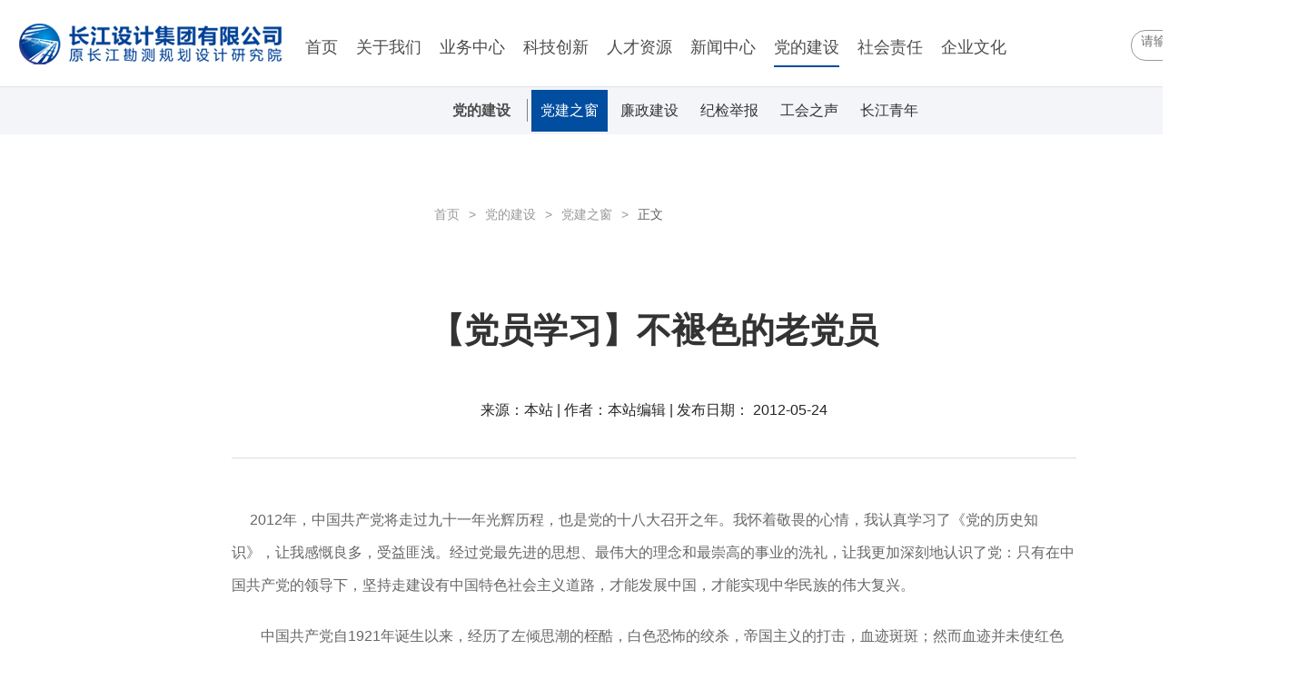

--- FILE ---
content_type: text/html; charset=utf-8
request_url: http://www.cjwsjy.com.cn/p1/djzc/20120524/37332.html
body_size: 12693
content:
<!DOCTYPE html>
<html lang="en">

<head>
	<meta charset="UTF-8">
	<meta http-equiv="X-UA-Compatible" content="IE=edge,chrome=1" />
	<title>【党员学习】不褪色的老党员
-长江设计集团有限公司</title>
	<link rel="icon" href="/res/images/i/favicon.png" />
    <link rel="stylesheet" type="text/css" href="/res/css/head-foot.css">
    <link rel="stylesheet" type="text/css" href="/res/css/son-main.css">
    <link rel="stylesheet" type="text/css" href="/res/css/jquery.fancybox.css">
	<link rel="stylesheet" type="text/css" href="/res/layui/css/layui.css">
	<meta name="title" content="长江设计集团有限公司" />
	<meta name="keywords" content="长江设计集团有限公司、长江设计院、长江设计、长江设计集团" />
	<meta name="description" content="长江设计集团有限公司、长江设计院、长江设计、长江设计集团" />
    <script type="text/javascript" src="/res/js/jquery.min.js"></script>
    <script type="text/javascript" src="/res/js/jquery.SuperSlide.js"></script>
    <script type="text/javascript" src="/res/js/index.js"></script>
</head>


<body>
	<!-- 顶部导航 -->
<script src="/res/js/app.js"></script>

<script>
    function upSearch(keyword) {
    	debugger
        var keyWords = keyword?encodeURI(keyword):''
        var inpVal = encodeURI($('#headerKeyword').val())
        var headerKeyword = keyWords||inpVal
        if (inpVal == '' || inpVal == 'undefined') {
        	window.open('/search.htm');
        } else {
        	window.open('/search.htm?q=' + headerKeyword);
        }
    }

	$("#headerKeyword").keypress(function (e) {
		debugger
		if (e.which == 13) {
            var headerKeyword = encodeURI($('#headerKeyword').val())
            window.open('/search.htm?q=' + headerKeyword);
        }
	});

    function building(){
    	alert("该栏目建设中，敬请期待...");
    }
</script>

<div class="header">
	<div class="logo"></div>
	<div class="search clearfix">
		<div class="search_one">
			<input id="headerKeyword" type="text" placeholder="请输入你要查找的内容"/>
			<a href="#" ><img src="/res/images/search.png" onclick="upSearch()"/></a>
		</div>
		<!-- <a href="http://www.cispdr.com" target="_blank" class="en">EN</a> -->
		<a href="#" target="_blank" class="en" onclick="building()">EN</a>
	</div>



	<ul class="nav clearfix">
		<li class="nav-hover"><a class="nav-hover-link" href="/">首页</a></li>
		<li class="nav-hover">
			
			<a class="nav-hover-link" href="/p1/gywm.html">关于我们</a>

			<div class="sub nav_x1" style="display:none">
				<div class="sub-nav-content">
				<a class="sub_link" href="/p1/yczc.html">董事长致辞</a>
				<a class="sub_link" href="/p1/dwjs.html">集团介绍</a>
				<a class="sub_link" href="/p1/zzjg1.html">组织机构</a>
				<a class="sub_link" href="/p1/gltd.html">管理团队</a>
				<a class="sub_link" href="/p1/dxyj.html">典型业绩</a>
				<a class="sub_link" href="/p1/zzzs.html">资质证书</a>
				<a class="sub_link" href="/p1/lxwm1.html">联系我们</a>
				</div>
			</div>
		</li>
		<li class="nav-hover">
			
			<a class="nav-hover-link" href="/p1/ywzx.html">业务中心</a>

			<div class="sub nav_x1" style="display:none">
				<div class="sub-nav-content">
				<a class="sub_link" href="/p1/slsd1.html">水利水电</a>
				<a class="sub_link" href="/p1/gcjs.html">工程建设</a>
				<a class="sub_link" href="/p1/dyhyw.html">多元化业务</a>
				<a class="sub_link" href="http://www.cjwsjy.com.cn/digital" target="_blank" >信息化业务</a>
				<a class="sub_link" href="/p1/hwyw.html">海外业务</a>
				<a class="sub_link" href="/p1/zgsyw.html">子公司业务</a>
				</div>
			</div>
		</li>
		<li class="nav-hover">
			
			<a class="nav-hover-link" href="/p1/kjcx.html">科技创新</a>

			<div class="sub nav_x1" style="display:none">
				<div class="sub-nav-content">
				<a class="sub_link" href="/p1/gyjj.html">科技创新概要</a>
				<a class="sub_link" href="/p1/ysjs.html">优势技术</a>
				<a class="sub_link" href="/p1/kjcg.html">科技成果</a>
				<a class="sub_link" href="/p1/zscq.html">知识产权</a>
				<a class="sub_link" href="/p1/gcgf.html">规程规范</a>
				<a class="sub_link" href="/p1/yfpt.html">研发平台</a>
				</div>
			</div>
		</li>
		<li class="nav-hover">
			
			<a class="nav-hover-link" href="/p1/rczy.html">人才资源</a>

			<div class="sub nav_x1" style="display:none">
				<div class="sub-nav-content">
				<a class="sub_link" href="/p1/rcgk.html">人才概况</a>
				<a class="sub_link" href="/p1/zjtd.html">高层次人才</a>
				<a class="sub_link" href="/p1/rczp.html">人才招聘</a>
				</div>
			</div>
		</li>
		<li class="nav-hover">
			
			<a class="nav-hover-link" href="/p1/xwzx.html">新闻中心</a>

			<div class="sub nav_x1" style="display:none">
				<div class="sub-nav-content">
				<a class="sub_link" href="/p1/szyw.html">时政要闻</a>
				<a class="sub_link" href="/p1/tbgz.html">水利要闻</a>
				<a class="sub_link" href="/p1/qyxw.html">集团要闻</a>
				<a class="sub_link" href="/p1/mtjj.html">媒体聚焦</a>
				<a class="sub_link" href="/p1/qygg.html">企业公告</a>
				</div>
			</div>
		</li>
		<li class="nav-hover">
			
			<a class="nav-hover-link " href="/p1/ddjs.html" style="border-bottom-color: #014DA1;">党的建设</a>

			<div class="sub nav_x1" style="display:none">
				<div class="sub-nav-content">
				<a class="sub_link" href="/p1/djzc.html">党建之窗</a>
				<a class="sub_link" href="/p1/jjjc.html">廉政建设</a>
				<a class="sub_link" href="/p1/jjjb.html">纪检举报</a>
				<a class="sub_link" href="/p1/ghzs.html">工会之声</a>
				<a class="sub_link" href="/p1/cjqn.html">长江青年</a>
				</div>
			</div>
		</li>
		<li class="nav-hover">
			
			<a class="nav-hover-link" href="/p1/shzr.html">社会责任</a>

			<div class="sub nav_x1" style="display:none">
				<div class="sub-nav-content">
				<a class="sub_link" href="/p1/gl.html">社会责任概览</a>
				<a class="sub_link" href="/p1/slqx.html">水利抢险</a>
				<a class="sub_link" href="/p1/yjdf.html">援建地方</a>
				<a class="sub_link" href="/p1/hksh.html">回馈社会</a>
				<a class="sub_link" href="/p1/aqsc.html">安全生产</a>
				<a class="sub_link" href="/p1/gjyz.html">国际援助</a>
				<a class="sub_link" href="/p1/lxjz.html">六项机制</a>
				</div>
			</div>
		</li>
		<li class="nav-hover">
			
			<a class="nav-hover-link" href="/p1/qywh.html">企业文化</a>

			<div class="sub nav_x1" style="display:none">
				<div class="sub-nav-content">
				<a class="sub_link" href="/p1/qybs.html">企业标识</a>
				<a class="sub_link" href="/p1/qyln.html">企业理念</a>
				<a class="sub_link" href="/p1/qyry.html">企业荣誉</a>
				<a class="sub_link" href="/p1/qysp.html">企业视频</a>
				<a class="sub_link" href="/p1/jsjy.html">精神家苑</a>
				</div>
			</div>
		</li>
	</ul>



	<div class="nav-mask"></div>	
	<!--顶部导航 over-->
		<div class="yw_nav">
			<h3>党的建设</h3>
        	<a href="/p1/djzc.html" class="hover">党建之窗</a>
        	<a href="/p1/jjjc.html">廉政建设</a>
        	<a href="/p1/jjjb.html">纪检举报</a>
        	<a href="/p1/ghzs.html">工会之声</a>
        	<a href="/p1/cjqn.html">长江青年</a>
		</div>
    </div>

    <div class="content" style="margin-top: 148px;">
		<div class="bread_nav">
			<span class="layui-breadcrumb" lay-separator=">">
			<a href="http://www.cjwsjy.com.cn">首页</a>
			<a href="/p1/djzc.html">党的建设</a>
			[break]
			<a href="/p1/djzc.html">党建之窗</a>
			  <a><cite>正文</cite></a>
			</span>
		</div>
        <div class="about-de">
			<h3>【党员学习】不褪色的老党员
</h3>
            <div class="time_all">来源：本站    |    作者：本站编辑   |     发布日期： 2012-05-24 </div>
            <div class="about_word line-de">
                <h4></h4>
                <p><p>
						&nbsp;&nbsp;&nbsp;&nbsp; 2012年，中国共产党将走过九十一年光辉历程，也是党的十八大召开之年。我怀着敬畏的心情，我认真学习了《党的历史知识》，让我感慨良多，受益匪浅。经过党最先进的思想、最伟大的理念和最崇高的事业的洗礼，让我更加深刻地认识了党：只有在中国共产党的领导下，坚持走建设有中国特色社会主义道路，才能发展中国，才能实现中华民族的伟大复兴。</p><p>　　中国共产党自1921年诞生以来，经历了左倾思潮的桎酷，白色恐怖的绞杀，帝国主义的打击，血迹斑斑；然而血迹并未使红色的党旗倒下，反而使之越发鲜红欲滴。中国共产党以星星之火燎燃了广阔草原，以小米加步枪驱逐了日本侵略者，以农村包围城市并推翻了的国民党政权。因为有了中国共产党，中国人民站起来了，翻身当家做主人；因为有了中国共产党，中国人民生活水平节节拔高，经济飞速发展；因为有了中国共产党，中国成为经济、政治舞台上最重要的成员之一。</p><p>　　通过学习党史我认识到：第一，是共产党拯救了中华民族，没有共产党就没有新中国。要不忘党的宗旨，更好地为人民服务。第二，学习好党史对我们今后的道路具有重要的指导作用。中国共产党的历史是一部曲折的历史，在前进的道路上走过弯路，犯过错误，有过不足。眼下，我们站在一个新的历史起点上，中国特色社会主义事业前无古人；改革开放的脚步不断加快；中国正成为世界上发展最迅速、国力增强最迅猛的社会主义大国。</p><p>　　联系到我们勘探施工单位，正处在大变革、大调整阶段，处在一个发展与矛盾并存的时期，公司在生存和发展过程中必将面临着许多想不到的困难和挑战，需要从历史宝库中汲取智慧，应对事变、寻求创新。我们学习党史，正是要发现事物前进的规律和汲取正反两个方面的经验。</p><p>　　历史是一面镜子，它照亮现实，也照亮未来。学习党的历史，了解我们的过去才能看清前进的方向。作为一名老党员，在日常工作生活中，要始终保持和发扬党的优良传统和作风，时时以党员的标准严格要求自己，努力做到：</p><p>　　一、勇于开展批评和自我批评，及时修正自己的错误和缺点，在各方面不断改造自己的主观世界，在政治信念和理论水平上能跟上社会发展的需要。有坚定的共产主义信仰和崇高远大的理想抱负，时时处处用言传身教来影响周围的同志一起进步。努力提高自己的业务素质，肯钻研，肯下功夫，肯花力气，在实践中增强创新意识，不断提高自己的综合能力。</p><p>　　二、要牢固树立全心全意为人民服务的宗旨。踏踏实实地贯彻落实党的路线、方针、政策，树立强烈的事业心和责任心，主动关心公司和社会的建设和发展，多做有意义的事情；热情为公司出谋划策，发挥主人翁的作用。发扬奉献精神，正确处理好个人利益与单位、国家利益的关系，不计个人名利得失，富有牺牲精神。真正做到以优质的工作水平满足公司的需要，让广大员工和公司领导放心，让社会满意。</p><p>　　三、以党员的标准严格要求自己，认真履行职责，带头遵纪守法，坚决不做有违党纪国法的事情。团结同志，乐于助人，用自己的敬业、奉献精神来凝聚周围同志，以模范行为维护党在群众中的威望。</p><p>　　总之在今后的学习和工作中，本人还需不断充实和提高自己。遇事多向领导和同事们请教，认认真真做事、实实在在做人，在实践中不断完善自己，努力使自己成为一名不褪色的老党员。</p></p>
            </div>
         
	       
    	</div>
    </div>
    <!-- 中间部分结束 -->
		<!-- 底部 -->
<div class="son-foot">
  <div style="text-align:center; height:50px; padding:30px 0; line-height:24px; font-size:16px; color:#666;"> 版权所有  长江设计集团有限公司  COPYRIGHT (C) 2010-2024 CISPDR . ALL RIGHTS RESERVED  <a href="https://beian.miit.gov.cn" target="_blank">鄂ICP备05005575号-1</a> </div>
</div>

		<!--底部 over-->
	<script type="text/javascript" src="/res/layui/layui.js"></script>

</body>

</html>


--- FILE ---
content_type: text/css
request_url: http://www.cjwsjy.com.cn/res/css/head-foot.css
body_size: 6937
content:
@charset "utf-8";

/* CSS Document */


html,
body,
div,
span,
applet,
object,
iframe,
h1,
h2,
h3,
h4,
h5,
h6,
p,
blockquote,
pre,
a,
abbr,
acronym,
address,
big,
cite,
code,
del,
dfn,
em,
font,
img,
ins,
kbd,
q,
s,
samp,
small,
strike,
strong,
sub,
sup,
var,
b,
u,
i,
center,
dl,
dt,
dd,
ol,
ul,
li,
fieldset,
form,
label,
legend,
table,
caption,
tbody,
tfoot,
thead,
tr,
th,
td {
	margin: 0;
	padding: 0;
	border: 0;
	outline: 0;
	font-size: 100%;
	vertical-align: baseline;
	background: transparent;
}

ol,
ul {
	list-style: none;
}

table {
	border-collapse: collapse;
	border-spacing: 0
}

fieldset,
img {
	border: 0
}

address,
caption,
cite,
code,
dfn,
em,
th,
var {
	font-style: normal;
	font-weight: normal
}

ol,
ul {
	list-style: none
}

caption,
th {
	text-align: left
}

h1,
h2,
h3,
h4,
h5,
h6 {
	font-size: 100%;
	font-weight: normal
}

q:before,
q:after {
	content: '';
	content: none;
}

abbr,
acronym {
	border: 0;
	font-variant: normal
}

sup {
	vertical-align: text-top
}

sub {
	vertical-align: text-bottom
}

input,
textarea,
select {
	font-family: inherit;
	font-size: inherit;
	font-weight: inherit;
	*font-size: 100%;
	outline: none;
}

legend {
	color: #000
}

.clearfix:before,
.clearfix:after {
	content: "";
	display: table
}

.clearfix:after {
	clear: both
}

.clearfix {
	*zoom: 1;
	/*ie6,7*/
}

.text-overflow {
	overflow: hidden;
	text-overflow: ellipsis;
	white-space: nowrap
}

.webkit-adjust {
	-webkit-text-size-adjust: none
}

.disp{ display:none;}
/*项目公共样式*/
body {
	color: #666;
	font: 14px Microsoft Yahei, Tahoma, Helvetica, Arial, "\5b8b\4f53", sans-serif;
	background: #fff;
	min-width: 1440px;
}

a {
	color: #222222;
	text-decoration: none;
	-webkit-transition: color 500 linear;
}

a:hover {
	text-decoration: underline;
	color: #0b70e1;
	cursor: pointer;
	transition: color 0.1s linear;
}

.fl {
	float: left;
}

.fr {
	float: right;
}

/*头部*/
.header {
	height: 95px;
	width:100%;
	position: fixed;
	top: 0;
	z-index:999;
	background-color: #fff;
	min-width: 1500px;
}

.header .logo{ float:left; margin-left:20px; width:306px; background:url(../images/logo.png) left no-repeat; height:95px;}
.header .nav { width: 950px;margin: 0 auto;display: block;}
/* .header .nav li { float:left; display: block; height: 57px; padding: 38px 14px 0; font-size:16px; color:#4D4D4D;}
.header .nav li a{ height:32px; display:block; text-decoration:none; color:#4D4D4D;border-bottom: 2px solid #fff}
.header .nav a:hover,.header .nav a.hover{ border-bottom:2px solid #014DA1;} */
.header .nav-hover{ float: left; height: 57px;padding: 38px 10px 0; font-size:18px; color:#4D4D4D;}
.header .nav-hover-link,.nav_zcd3 a,.nav_x1 .nav_xl01 .nav_zgs li a{padding-bottom: 10px;text-decoration:none; color:#4D4D4D;border-bottom: 2px solid transparent;}
.header .nav-hover-link:hover,.nav_zcd3 a:hover,.nav_x1 .nav_xl01 .nav_zgs li a:hover{ border-bottom-color: #014DA1;}

.nav_zcd3 li{line-height: 42px;vertical-align: top;}


.header .search{ float: right; margin-right:20px; margin-top:33px;}
.header .search .search_one{ float: left; margin-right:18px;width: 181px;height: 32px;background: #FFFFFF;border: 1px solid #999999;border-radius: 16px;}
.header .search .search_one input { border:none; margin-left:10px; margin-top:3px; width:140px;}
.header .search .search_one a { width:16px; height:16px; }
.header .search .search_one a img { margin-top:7px;}
.header .search .en{ float:left;width: 32px;height: 32px;border: 1px solid #999999;border-radius: 50%;font-size:14px;text-align: center; line-height:32px;color: #4D4D4D;}
.header .search a.en:hover{ text-decoration:none;}

.nav-mask{position: fixed;top: 95px;left: 0; width: 100%; height: 100%;filter: alpha(opacity=60); background-color: #000;z-index: 2;opacity:0.4; -moz-opacity:0.4;display: none;}

.nav_x1 { position:absolute; left:0; top:95px; z-index:55; width:100%;box-sizing: border-box; ;background:#F4F6F9;height: auto; overflow:hidden; box-shadow:0 0 0 #fff,0 0 10px rgba(0,0,0,.75),0 0 0 #fff,,0 0 0 #fff;border-top:1px solid #e5e5e5;}
.nav_x1 .sub-nav-content{display: inline-block;margin:0 auto;line-height: 2;padding:8px;}
.nav_x1 .sub-nav-content a{padding:11px 12px;margin-right:2px;text-decoration: none;}
	.nav_x1 .sub-nav-content a:hover{background:#0a6cd8;color:#fff;}
.nav_x1 .close { position:absolute; top:220px; right:-30px; z-index:56;}
.nav_x1 .close img{width: 20px;height: 20px;}
.nav_x1 .nav_xl01,.nav_x1 .nav_xl02,.nav_x1 .nav_xl03{position:relative; width:950px; margin:58px auto 0 auto;}

.nav_x1 .nav_xl01 .nav_slsd{ float:left; width:31%; margin-right:2%; margin-bottom:40px;}

.nav_x1 .nav_xl01 .nav_zgs{float:left;margin-bottom: 40px;display:black !important;}
.nav_x1 .nav_xl01 .nav_zgs li { display:inline-block; width:48%; font-size:16px; line-height:42px;}
.nav_x1 .nav_xl02 .nav_x1_list{ width: 644px;}
.nav_about_img{float:left;}

.nav_x1 .nav_xl01 .nav_slsd h3,.nav_x1 .nav_xl01 .nav_zgs h3 { line-height:45px; border-bottom:1px solid #ccc; font-size:18px; font-weight:bold; color:#4D4D4D; margin-bottom:20px;}


.nav_x1 .nav_xl01 .nav_slsd a{ font-size:16px; line-height:42px;}


.nav_x1 .nav_xl02 .nav_about{ float: left; width:48%; margin-right:2%; margin-bottom:40px;}
.nav_x1 .nav_xl02 .nav_about1{ float: left; width:90%; margin-right:2%; margin-bottom:40px;}

.nav_x1 .nav_xl02 .nav_about h3{ line-height:45px; border-bottom:1px solid #ccc; font-size:18px; font-weight:bold; color:#4D4D4D; margin-bottom:20px;}
.nav_x1 .nav_xl02 .nav_about1 h3{ line-height:45px; border-bottom:1px solid #ccc; font-size:18px; font-weight:bold; color:#4D4D4D; margin-bottom:20px;}

.nav_x1 .nav_about,.nav_about1 { display:inline-block; width:48%; font-size:16px; line-height:42px;}
.nav_x1 .nav_about li,.nav_about1 li{display:inline-block; width:48%; font-size:16px; line-height:42px;}

.nav_x1 .nav_about a img,.nav_about a img{position:absolute;right:0px;top:45px; width:306px; height: 193px; vertical-align: bottom;}
.nav_about_img a img{position:absolute; right:0; top:45px; width:306px; height: 193px; vertical-align: bottom;}

.nav_kj{ margin-bottom:40px;}

.nav_kj a{ float: left; width:17%; margin-right:2%;line-height:45px; color: #4D4D4D; font-size:18px; font-weight:bold; margin-bottom:20px;}

.footer {width:100%; margin: 0 auto; height:auto;background:#EFF3F9; padding-bottom:70px;}

.footer .link{ margin-top:36px;}
.footer .link h3{ color:#4D4D4D; font-size:18px; font-weight:bold; height:40px; border-bottom:1px solid #ccc; margin-bottom:30px;}
.footer .link a { display:inline-block; width:120px; text-align:left; line-height:20px; font-size:16px; color:#666; height:36px;}
.footer .link a:hover{ text-decoration:none;}
.footer .link .web{ height:auto; overflow: hidden; border-bottom:1px solid #ccc; padding-bottom:25px; margin-bottom:30px;}

.son-foot {width:100%; margin: 0 auto; height:auto; overflow:hidden; background: url(../images/son_index/bg_b.png) repeat-x; padding-top:73px;}


--- FILE ---
content_type: text/css
request_url: http://www.cjwsjy.com.cn/res/css/son-main.css
body_size: 27540
content:

.son-banner{ height:360px;margin-top: 95px;}
.son-banner img { width:100%;}
.son-company { width: 1400px;margin: 0 auto; height:auto; overflow:hidden; text-align:center; margin-top:40px; margin-bottom:45px;}
.son-company a { text-align:center; height:32px; line-height:32px; border:1px solid #B0AFB0; border-radius:16px; display:inline-block; padding:0 15px; margin-bottom:23px; font-size:16px;}
.son-company a:hover,.son-company a.hover{ background:#088BF0; color:#fff; font-weight:bold; border:1px solid #088BF0; text-decoration:none;}

.about { width: 1400px;margin: 0 auto; height:auto; overflow:hidden; margin-bottom:45px;}
.about_gk { width: 1332px;margin: 0 auto; height:auto; overflow:hidden; margin-top:40px; margin-bottom:45px;}
.about h3 { width:100%; text-align:center; font-size:32px; font-weight:bold; color:#333; background:url(../images/son_index/icon1.png) bottom no-repeat; padding:10px 0; margin-bottom:40px;}
.about .about_word { font-size:16px; line-height:36px; color:#4D4D4D; margin-bottom:40px;}
.about_gk .about_word { font-size:16px; line-height:36px; color:#4D4D4D; margin-bottom:40px;margin-top: 30px;}
.about_gk h3 { width:100%; text-align:center; font-size:32px; font-weight:bold; color:#333; background:url(../images/son_index/icon1.png) bottom no-repeat; padding:10px 0; margin-bottom:40px;}

.main_yw { text-align:center;}
.main_yw li { display:inline-block; margin-right:20px; text-align:left; margin-bottom:78px;}
.main_yw li h4 { color:#4D4D4D; font-size:24px; margin:20px 0; font-weight:bold;}
.main_yw li p { font-size:14px; line-height:16px;}

.son_more { text-align:center; color:#4D4D4D; font-size:18px; font-weight:bold; width:100%; display:block;}
.son_close { text-align:center; font-size:14px; width:100%; display:block;}
.son_close a {color:#979797;}

/* 业务主页开始 */
.yw-banner{ height:264px; position:relative;margin-top: 95px;}
.yw-banner img { width:100%; z-index:20; position:absolute; top:52px; height: 200px;}
.yw_nav { height:52px; text-align:center; background:#F3F5F8;border-top: 1px solid #e5e5e5;}
.yw_nav h3,.yw_nav a { display:inline-block;}
.yw_nav h3{ font-size:16px; color:#4D4D4D; width:100px; border-right:1px solid #808080;font-weight:bold;}
.yw-banner h2 { position:absolute; top:175px; z-index:80; color:#fff; left:0; width:100%; text-align:center; font-size:38px; font-weight:bold;}
.yw-banner h2 small{ font-size:18px; font-weight:normal; line-height:48px;}
.yw_nav a { font-size:16px; padding: 7px 10px; line-height: 32px;margin-top: 3px;}
.yw_nav a:hover{ height:32px; text-decoration:none;}
.yw_nav a.hover{ background-color: #014DA0; color: #FFF; height:32px; text-decoration:none;}
.yw-banner h2 small a{ font-size:14px; color:#fff; width:170px; height:40px; line-height:40px; background:#0673EA; display:block; margin-top:20px; text-align:center; text-decoration:none; font-weight:normal; display:inline-block;}


.news-banner {height:264px;position:relative;margin-top: 148px;}
.news-banner img { width:100%; z-index:20; position:absolute; top:0px;height: 200px;}
.news-banner h2 { position:absolute; top:28px; z-index:80; color:#fff; left:0; width:100%; text-align:center; font-size:38px; font-weight:bold;}
.news-banner h2 small{ font-size:18px; font-weight:normal; line-height:48px;}
.news-banner .seach{ width:760px; background:#ededed; height:60px;margin: 0 auto; margin-top:30px;}
.news-banner .seach input{color:#cccccc; outline:none; height:58px; background:#fff; width:656px; font-size:16px; border:none; float:left; padding-left:20px;}
.news-banner .seach a { background:url(../images/son_index/search.png) center no-repeat; width:80px; height:60px; display: block; float:right;}

.news-sort { width: 1400px;margin: 0 auto; height:auto; overflow:hidden; text-align:center; margin-top:40px; margin-bottom:45px;}
.news-sort a { text-align:center; height:32px; line-height:32px; border:1px solid #B0AFB0; border-radius:16px; display:inline-block; padding:0 30px; margin-right:15px; margin-bottom:23px; font-size:16px;}
.news-sort a:hover,.news-sort a.hover{ background:#088BF0; color:#fff; font-weight:bold; border:1px solid #088BF0; text-decoration:none;}




.main_news { text-align:center; width:100%; height:auto; overflow:hidden;}
.margin-gc{ margin-top:58px;}
.main_news a { display:block; float:left; margin-right:15px; text-align:left; margin-bottom:40px; background:#F7F7F7; width:444px; height:390px;}
.main_news a h4 { color:#4D4D4D; font-size:18px;  padding:15px; font-weight:bold;}
.main_news a p { font-size:14px; line-height:16px; padding:0 15px; color:#666666;}
.main_news a:hover{ text-decoration:none;}


/*20210304修改典型工程封面图框大小为446x414，图片与首页展示图统一为446x314（原设计尺寸444x280）;修改margin-top:188——175px*/
.main_news2 { text-align:center; width:100%; height:auto; overflow:hidden;margin-top:175px; margin-bottom:40px;}
.main_news2 a { display: inline-block;margin:15px 8px 25px 8px; text-align:left; background:#F7F7F7; width:446px; height:414px;}
.main_news2 a h4 { color:#4D4D4D; font-size:18px;  padding:15px; font-weight:bold;}
.main_news2 a p { font-size:14px; line-height:16px; padding:0 15px; color:#666666;}
.main_news2 a:hover{ text-decoration:none;}


/* 新闻列表页 */
.about_list { width: 960px;margin: 0 auto; height:auto; overflow:hidden;  margin-bottom:45px;}
.about_list_jsjy { width: 100%;margin: 0 auto; height:auto; overflow:hidden;  margin-bottom:45px;}
.news_list { text-align:center; width:100%; height:auto; overflow:hidden;}
.news_list a { display:block;margin-bottom:35px; width:920px; height:80px; overflow:hidden; text-align:left; padding-left:40px;border-bottom:1px dashed #979797;padding-bottom:40px;}
.news_list a#no1{ background:url(../images/son_index/1.png) 5px 4px no-repeat;}
.news_list a#no2{ background:url(../images/son_index/2.png) 5px 4px no-repeat;}
.news_list a#no3{ background:url(../images/son_index/3.png) 5px 4px no-repeat;}
.news_list a h4 { color:#4D4D4D; font-size:18px; font-weight:bold; height:45px;}
.news_list a h4 small { margin-left:50px; color:#808080; font-weight:normal;float:right;}
.news_list a p { font-size:16px; line-height:24px;color:#808080;}
.news_list a:hover{ text-decoration:none;}


/*.about_list { width: 960px;margin: 0 auto; height:auto; overflow:hidden; margin-top:40px; margin-bottom:45px;}
.news_list { text-align:center; width:100%; height:auto; overflow:hidden;}
.news_list a { display:block;margin-bottom:50px; width:920px; height:auto; overflow:hidden; text-align:left; padding-left:40px;border-bottom:1px dashed #979797;}
.news_list a.no1{ background:url(../images/son_index/1.png) 5px 4px no-repeat;}
.news_list a.no2{ background:url(../images/son_index/2.png) 5px 4px no-repeat;}
.news_list a.no3{ background:url(../images/son_index/3.png) 5px 4px no-repeat;}
.news_list a h4 { color:#4D4D4D; font-size:18px; font-weight:bold; height:45px;}
.news_list a h4 small { margin-left:50px; color:#808080; font-weight:normal;float:right;}
.news_list a p { font-size:16px; line-height:24px;color:#808080;}
.news_list a:hover{ text-decoration:none;}*/

/* 分页样式 */
#pageGro{text-align: center;}
#pageGro div,.page ul li{display: inline-block;}
#pageGro .pageUp,#pageGro .pageDown,#pageGro #total,#pageGro #currPage,#pageGro .pagestart,#pageGro .pageend{margin-right:10px; font-size:16px;text-align:center; line-height:30px; }
#pageGro .pageUp,#pageGro .pageDown{border:1px solid #CCC;}
#pageGro .pagestart,#pageGro .pageend{width: 60px;cursor: pointer;}
#pageGro .pageUp,#pageGro .pageDown,.page ul li{width: 30px;height: 30px;cursor: pointer;}
.page ul li{ width:30px; height:30px; text-align:center; line-height:30px; margin-right:10px; font-size:16px;}
.page ul li:hover,#pageGro .pageUp:hover,#pageGro .pageDown:hover,#pageGro div ul li.on{ text-decoration:none; font-weight:bold; background:#0b70df; color:#fff;}

 
.pager { width:100%; height:50px; text-align:center;}
/*.pageing a { display:inline-block; width:30px; height:30px; text-align:center; line-height:30px; margin-right:10px; font-size:16px;}
.pageing a:hover{ text-decoration:none; font-weight:bold; background:#0b70df; color:#fff;}
.pageing a.bokuang{ border:1px solid #CCC;} */


/* 人才概况 */
.about-rc { width: 960px;margin: 0 auto; height:auto; overflow:hidden; margin-top:40px; margin-bottom:45px; background:url(../images/son_index/rc_bg01.png) top center repeat-y; padding:60px 120px 0px 120px;}
.about-rc h3 { width:100%; text-align:center; font-size:32px; font-weight:bold; color:#333; background:url(../images/son_index/icon1.png) bottom no-repeat; padding:10px 0; margin-bottom:35px;}
.about-rc .about_word { font-size:16px; line-height:36px; color:#4D4D4D; margin-bottom:40px;text-indent:2em;}
.rc_word{width:100%; height:auto; overflow:hidden;}
.rc_word h4 { font-size:20px; font-weight:bold; color:#686E72; margin-bottom:15px; background:url(../images/son_index/rc_icon1.png) left no-repeat; padding-left:20px;}
.rc_word h5 {font-size:20px; font-weight:bold; color:#686E72; margin-bottom:15px; text-align:center;}
.rc_shadow{text-align:center; border:1px solid #DCDFE0; padding:70px 0px; border-radius:8px;box-shadow: #dbdcdd 3px 3px 7px 2px; background:#fff;margin-top: 65px;}



/* 社会责任 */

/*20210304调整内容与banner的间距padding:10px（原设计尺寸60）;修改.about-sh .about_word 下的margin-bottom:30px（原设计尺寸40）*/
.about-sh { width: 934px;margin: 0 auto; height:auto; overflow:hidden; margin-top:40px; margin-bottom:45px; padding:10px 0;}
.about-sh h3 { width:100%; text-align:center; font-size:32px; font-weight:bold; color:#333; background:url(../images/son_index/icon1.png) bottom no-repeat; padding:10px 0; margin-bottom:35px;}
.about-sh .about_word { font-size:16px; line-height:36px; color:#4D4D4D; margin-bottom:30px;}

.sh_div { width:934px; height:311px; position:relative; background:url(../images/son_index/shzr-bg.png) no-repeat; margin-bottom:58px;}
.sh_div img { position:absolute; left:0; bottom:0;}
.sh_div p { position:absolute; right:42px; width:72px; text-align:center; top:0px; font-size:42px; color:#fff;}
.sh_div div p{ position:absolute; top:100px; left:637px; width:256px; height:134px; font-size:16px; line-height:32px; color:#666;}
.sh_div a { position:absolute; left:637px; top:254px; color:#2B6ED4;}

.anchor{position: fixed;right: 38px;top: 56%;}
.anchor-btn{width: 38px;height: 38px;border-radius: 50%;background-color: #fff;border: 1px solid #626262;margin-bottom: 15px;text-align: center;line-height: 38px;}
.anchor-btn-active{background-color: #2B6ED4;color: #fff;border-color: #2B6ED4;}

/* 企业理念 */
.qy_sonlink { width: 1200px;margin: 0 auto; height:40px; margin-top:50px;text-align:center; background:url(../images/son_index/qyln_time.png) bottom no-repeat;}
.qy_sonlink a { display:inline-block; width:150px; height:37px; color:#808080; text-align:center; font-size:16px;}
.qy_sonlink a:hover,.qy_sonlink a.hover { background:url(../images/son_index/qyln-icon.png) bottom center no-repeat; color:#2B6ED4; text-decoration:none;}
.about-qy { width: 960px;margin: 0 auto; height:auto; overflow:hidden;  margin-bottom:45px; background:url(../images/son_index/qyln-bg.png) top center repeat-y; padding:70px 120px 45px 120px;}
.qy_word{width:100%; height:auto; overflow:hidden; margin-bottom:30px;}
.qy_shadow{text-align:center; border:1px solid #DCDFE0; padding:60px 0px; border-radius:8px;box-shadow: #dbdcdd 3px 3px 7px 2px; background:#fff;}
.qyry-sh04 { width: 1300px;margin: 0 auto; height:auto; overflow:hidden;  margin-bottom:20px;}
.qyry-sh04 h3 { width:100%; text-align:center; font-size:32px; font-weight:bold; color:#333; background:url(../images/son_index/icon1.png) bottom no-repeat; padding:10px 0; margin-bottom:35px;}


/* 纪检监察 */
.news_list2 { text-align:center; width:100%; height:auto; overflow:hidden;margin-top: 30px;}
.news_list2 a {display:block;margin-bottom:20px; width:920px; height:auto; overflow:hidden; text-align:left; }
.news_list2 a h4 {  font-size:18px; color:#4D4D4D;/*font-weight:bold;*/ height:22px;border-bottom:1px dotted #B1B1B1; line-height:20px; padding-bottom:20px;}
.news_list2 a h4 small{ float:right;color:#808080; font-weight:normal;float:right;}


/* 搜索页面 */
.news-sort2{width: 960px;margin: 0 auto; height:auto; overflow:hidden; text-align:center; margin-bottom:45px;}
.news-sort2 p{ text-align:left;}
.news-sort2 p span{ font-size:24px; color:#FF5E3D;}

.search_list { text-align:center; width:100%; height:auto; overflow:hidden;}
.search_list a { display:block;margin-bottom:50px; width:960px; height:auto; overflow:hidden; text-align:left; border-bottom:1px dashed #979797; padding-bottom:40px;}
.search_list a h4 { color:#4D4D4D; font-size:18px; font-weight:bold; height:45px;}
.search_list a h4 small { margin-left:50px; color:#808080; font-weight:normal;}
.search_list a p { font-size:16px; line-height:24px;color:#808080;}
.search_list a:hover{ text-decoration:none;}

/* 新闻详细页 */

/* .about-de { width: 930px;margin: 0 auto; height:auto; overflow:hidden; margin-top:40px; margin-bottom:45px; padding:60px 0;} */
.about-de { width: 930px;margin: 0 auto; height:auto; overflow:hidden; margin-bottom:45px;}
.about-de h3 { width:100%; text-align:center; font-size:38px; font-weight:bold; color:#333; padding:10px 0; margin-bottom:35px; line-height:60px;}
.about-de .about_word { font-size:16px; line-height:36px; color:#666; margin-bottom:40px; text-align:center; padding-bottom:50px;}
.about-de .line-de{border-bottom:1px solid #ddd;}
.about-de .about_word h4 { font-size:16px; font-weight:bold; text-align:left; margin-bottom:15px;}
.about-de .about_word p { text-indent:0em; text-align:left; margin-bottom:20px;}
.about-de .about_word img { max-width:930px; margin-bottom:15px;}
.about-de .about_word a { display:block; text-align:left;}

.time_all { width:100%; font-size:16px; height:40px; text-align:center; padding-bottom:25px; border-bottom:1px solid #ddd; margin-bottom:50px;}


/* 关于我们 */

.about-ab { width: 1338px;margin: 0 auto; height:auto; overflow:hidden; margin-top:40px; margin-bottom:45px; padding:20px 0;}

.about-ab .about_left { float:left; width:262px; margin-right:56px;}
.about-ab .about_left h3 { font-size:32px; line-height:40px; color:#333; font-weight:bold; background:url(../images/son_index/about_icon.png) bottom left no-repeat; padding-bottom:15px;}
.about-ab .about_right {width:860px;  padding:40px 80px 20px 80px;margin:  0 auto;}
.about-ab .bg1{background:url(../images/son_index/about_bg.png) top no-repeat;}
/*.about-ab .bg2{background:url(../images/son_index/about_bg.png) top no-repeat;}*/
.about-ab .bg2{background:url(../images/son_index/about2_bg.png) top no-repeat;}
/*.about-ab .about_right .about_img { background:url(../images/son_index/about_bg2.png) no-repeat; width:855px; height:411px; margin-bottom:68px;}*/
.about-ab .about_right .about_img {width:855px; max-height:411px; margin-bottom:30px }
.about-ab .about_right .about_img img {max-width:200px;margin:auto;display:block }
.about-ab .about_right .about-p{ font-size:16px; color:#666; line-height:36px; margin-bottom:80px;}
.about-ab .about_right .about-p p { text-indent:2em;}
.about-ab .about_right .name{ width:100%; text-align:right; margin-bottom:100px;}
.about-ab .about_right .img_com {width:855px; margin-bottom:40px; margin-top:40px; overflow:hidden;}

/* 图片详情 */
.img-banner{ height:52px;margin-top: 95px;}
.img_nav { height:52px; text-align:center; background:#F3F5F8;border-top: 1px solid #e5e5e5;}
.img_nav h3,.img_nav a { display:inline-block;}
.img_nav h3{ font-size:16px; color:#4D4D4D; width:100px; border-right:1px solid #808080; height:20px; margin-top:16px;font-weight:bold;}
.img_nav a { font-size:16px; padding: 7px 10px; line-height: 32px;margin-top: 3px;}
.img_nav a:hover{ height:32px; text-decoration:none;}
.img_nav a.hover{ background-color: #014DA0; color: #FFF; height:32px; text-decoration:none;}

.img-details { width: 1338px;margin: 0 auto; height:auto; overflow:hidden; margin-top:40px; margin-bottom:45px; padding:20px 0; position:relative;}

.img-details .img_left { position:absolute; left:0; width:310px; height: 604px; margin-right:56px;}
.img-details .img_left h3 { font-size:32px; line-height:40px; color:#333; font-weight:bold; background:url(../images/son_index/about_icon.png) bottom left no-repeat; padding-bottom:15px; margin-bottom:20px;}
.img-details .img_left span{ color:#333; line-height:22px;}
.img-details .img_left .img_xx { position:absolute;left:0; top:345px; bottom: 0px; line-height:28px; color:#666;}

.img-details .img_right { float:right; width:946px;position: relative;}
.img-details .img_right .img_img { width:946px; height:604px; margin-bottom:68px;}

.img_right .hd {position: absolute;bottom: 0;right: 31px;z-index: 3;}
.img_right .hd li{float: left;margin: 0 4px;width: 20px;height: 7px; background-color: #E5E5E5; border-radius: 3px 3px 3px 3px;}
.img_right .hd li.on{background-color: #0861B1;}
.img_right .bd ul{height: 644px;}
.img_right .prev-box,.img_right .next-box{width: 58px;height: 68px;background-color: #000;opacity: 0.5;}
.img_right .prev-box{position: absolute;left: 0;top: 267px;}
.img_right .next-box{position: absolute;right: 0;top: 267px;}
.img_right .prev{display: block;width: 58px;height: 68px;background: url(../images/slider-arrow.png) no-repeat -178px 50% ;}
.img_right .next{display: block;width: 58px;height: 68px;background: url(../images/slider-arrow.png) no-repeat -58px 50%;}
.img_right .prev:hover{background-position: -118px 50%;}
.img_right .next:hover{background-position: 2px 50%;}

/* 管理团队 */
.team-details { width: 1443px;margin: 0 auto; height:auto; overflow:hidden; margin-top:40px; margin-bottom:45px; padding:20px 0; text-align:center;}

.fancybox-custom .fancybox-skin {box-shadow: 0 0 50px #222;}
.team-text{width: 760px;height: 500px;padding: 60px 30px 30px;display: none;}
.team-text-left{float: left;width: 200px;margin-right: 50px;}
.team-text-right{float: left;width: 500px;}
.team-text-right h3{font-size: 22px;margin-bottom: 12px;}
.team-text-right p{font-size: 16px;line-height: 1.8;text-indent: 32px;}

/* .team-one {width:100%;height:auto; overflow:hidden; }
.team1 {width:200px; height:320px; display:inline-block;  margin-bottom:50px;}
.team1 img { margin-bottom:23px;}
.team1 h3 { background:url(../images/son_index/team_icon.png) left no-repeat;text-align:left; padding-left:20px; height:66px; font-size:20px; font-weight:bold; color:#333; line-height:36px;}
.team1 h3 small{ color:#707070; font-size:14px; font-weight:normal; line-height:16px;}

.team2 {width:200px; height:340px; float:left; margin-left:3px; margin-right:3px; margin-bottom:50px;}
.team2 img { margin-bottom:23px;}
.team2 h3 {border-left:1px solid #808080; text-align:left; padding-left:20px; height:66px; font-size:20px; font-weight:bold; color:#333; line-height:36px;}
.team2 h3 small{ color:#707070; font-size:14px; font-weight:normal; line-height:16px;}
 */
.team-one {width:1443px;height:auto; overflow:hidden; }
.team1 {width:220px; height:340px; display:inline-block;margin-left:90px; margin-right:90px; margin-bottom:20px;}
.team1 img { margin-bottom:15px;box-shadow: 5px 5px 5px #ccc;}
.team1 h3 {height:86px; font-size:20px; font-weight:bold; color:#333; line-height:36px;}
.team1 h3 small{ color:#707070; font-size:14px; font-weight:normal; line-height:16px;}

.team2 {width:220px; height:340px; display:inline-block; margin-left:60px; margin-right:60px; margin-bottom:20px;}
.team2 img { margin-bottom:15px;box-shadow: 5px 5px 5px #ccc;}
.team2 h3 {height:86px; font-size:20px; font-weight:bold; color:#333; line-height:36px;}
.team2 h3 small{ color:#707070; font-size:14px; font-weight:normal; line-height:16px;}

.team3 {width:220px; height:340px; display:inline-block; margin-left:60px; margin-right:60px; margin-bottom:20px;}
.team3 img { margin-bottom:15px;box-shadow: 5px 5px 5px #ccc;}
.team3 h3 {height:86px; font-size:20px; font-weight:bold; color:#333; line-height:36px;}
.team3 h3 small{ color:#707070; font-size:14px; font-weight:normal; line-height:16px;}



/* 科技创新 */
.kjcx-banner{height:360px;position:relative;margin-top: 95px;}
.kjcx-banner img { width:100%; z-index:20; position:absolute; top:0px;}
.kjcx-banner h2 { position:absolute; top:138px; z-index:80; color:#fff; left:0; width:100%; text-align:center; font-size:38px; font-weight:bold;}
.kjcx-banner h2 small{ font-size:18px; font-weight:normal; line-height:48px;}
.kjcx-banner h2 small a{ font-size:14px; color:#fff; width:170px; height:40px; line-height:40px; background:#0673EA; display:block; margin-top:20px; text-align:center; text-decoration:none; font-weight:normal; display:inline-block;}

.kjcx-sh { width: 934px;margin: 0 auto; height:auto; overflow:hidden; margin-bottom:70px; background:url(../images/son_index/rc_bg01.png) top center repeat-y; padding:60px 133px 0px 133px;}
.kjcx-sh h3 { width:100%; text-align:center; font-size:32px; font-weight:bold; color:#333; background:url(../images/son_index/icon1.png) bottom no-repeat; padding:10px 0; margin-bottom:35px;}
.kjcx-sh .about_word { font-size:16px; line-height:36px; color:#4D4D4D; margin-bottom:50px;} { font-size:16px; line-height:36px; color:#4D4D4D; margin-bottom:40px;}

.bg_kj2{ width:100%; height: 100%;background:url(../images/son_index/kjcx_bg2.png) no-repeat;}
.kjcx-sh02 { width: 1300px;margin: 0 auto; height:auto; overflow:hidden; margin-top:0px; margin-bottom:70px;}
.kjcx-sh02 h3 { width:100%; text-align:center; font-size:32px; font-weight:bold; color:#333; background:url(../images/son_index/icon1.png) bottom no-repeat; padding:10px 0; margin-bottom:35px;}
.kjcx-sh02 .about_word { font-size:16px; line-height:36px; color:#4D4D4D; margin-top:40px;margin-bottom:30px;} { font-size:16px; line-height:36px; color:#4D4D4D; margin-bottom:40px;}

.main_kj { text-align:center;}
.main_kj li { display:inline-block; margin:0 10px 78px 10px; position:relative; }
.main_kj li h4 { position:absolute;  text-align:center; color:#fff; font-size:16px;font-weight:bold; border:1px solid rgba(255,255,255,0.7); height:auto; line-height:28px; top:95px; padding:8px 10px; width:252px; left:66px;background-color: rgba(25,42,60,0.3);}
.main_kj li p { position:absolute; top:-3px; width:74px; height:60px; text-align:center; font-size:30px; font-weight:bold; color:#fff; line-height:59px; background:url(../images/son_index/kjcx_no.png) no-repeat; left:167px;}

.kjcx-sh04 { width: 1300px;margin: 0 auto; height:auto; overflow:hidden; margin-top:40px; margin-bottom:60px;}
.kjcx-sh04 h3 { width:100%; text-align:center; font-size:32px; font-weight:bold; color:#333; background:url(../images/son_index/icon1.png) bottom no-repeat; padding:10px 0; margin-bottom:35px;}
.tab01 { width:1280px; height:auto; max-height:1040px; margin-bottom:40px;}
.tab01 th{height:52px; line-height:52px; font-size:14px; color:#333; background:#E6EEFC; padding:0 15px; font-weight:bold;}
.tab01 td { height:52px; line-height:52px; font-size:14px; color:#666; padding:0 15px;word-wrap: break-word;word-break: break-all;white-space: nowrap;overflow-x: auto;}
.tab01 tr.color{ background:#F6F8FA;}


/* 联系我们  */

.about-ab .about_right .about_img2 { width:825px; height:561px; margin-bottom:38px; padding:15px; background:#fff; border-bottom:1px solid #b5b5b6;}
/*.about-ab .about_right .map{padding-bottom: 25px;height: 446px;border-bottom: 1px dotted #cccccc;}*/
.about-ab .about_right .about-dl { height:678px;}
.about-ab .about_right .about-dl dl { font-weight:bold; color:#666; font-size:18px;}
.about-ab .about_right .about-dl dl dt,.about-ab .about_right .about-dl dl dd { background:url(../images/son_index/contact_icon.png) left no-repeat; padding-left:25px; line-height:50px;}
.about-ab .about_right .about-dl dl dt { font-size:22px;}

.zjtd-sh { width: 960px;margin: 0 auto; height:auto; overflow:hidden; margin-top:40px; margin-bottom:45px; background:url(../images/son_index/qyln-bg.png) top center repeat-y; padding:70px 120px 45px 120px;}
.zjtd-sh h3 { width:100%; text-align:center; font-size:32px; font-weight:bold; color:#333; background:url(../images/son_index/icon1.png) bottom no-repeat; padding:10px 0; margin-bottom:35px;}
.zjtd-sh p { font-size:16px; color:#444; line-height:32px; text-indent:2em;}

.zjtd_md {}
.zjtd_md h4 { background:url(../images/son_index/contact_icon.png) left no-repeat; padding-left:25px; line-height:80px; font-size:20px; font-weight:bold; height:80px;}
.zjtd_md a { background:url(../images/son_index/zjtd_icon.png) no-repeat; width:110px; height:38px; line-height:38px; margin-right:30px; text-align:center; display:inline-block; font-size:18px; color:#fff; font-weight:bold; margin-bottom:25px;}


/* 人力资源-校企联合 */
.commom-main{width:960px;margin:0 auto;padding-bottom:38px;display:block;overflow:hidden;}
.school-enterprise-cooperation{padding:6px 22px 20px; margin-bottom:50px;}
.school-enterprise-cooperation .sec-item-list{padding:5px 0 10px;}
.school-enterprise-cooperation .item-box{padding:15px 0 25px;}
.school-enterprise-cooperation .item-box h4.title{display:inline-block;padding:0 32px 0 70px;height:40px;line-height:40px;color:#fff;font-size:16px;font-weight:normal; margin-bottom:20px;}
.school-enterprise-cooperation .henandaxue h4.title{background:url(../images/son_index/school-enterprise-cooperation-3.png) 30px center no-repeat #6280e0;}
.school-enterprise-cooperation .wuhandaxue h4.title{background:url(../images/son_index/school-enterprise-cooperation-4.png) 30px center no-repeat #f7806c;}
.school-enterprise-cooperation .item-box p{font-size:16px;line-height:30px;padding:5px 2px;color:#777; text-indent:2em; margin:10px 0;}
.school-enterprise-cooperation .item-box ul{padding-top:20px;width:855px;margin:0 auto;}
.school-enterprise-cooperation .item-box ul li{float:left;width:265px;overflow:hidden;margin-right:20px; margin-bottom:25px;}
.school-enterprise-cooperation .item-box ul li img{display:block;width:263px;height:182px;border:1px solid #eeeeee;margin-bottom:5px;}
.school-enterprise-cooperation .item-box ul li b{display:block;line-height:24px;white-space:nowrap;overflow:hidden;text-overflow:ellipsis;font-size:16px;color:#777;}

/* 企业文化-精神家苑 */
.layui-bg-cyan {  background-color: #3a8ac9 !important;}/* 
.content .nav_tree {float: left;margin-left: 160px;width: 140px; height: auto;}
.about_list_jsjy {float: right;} */

/* 面包屑导航 */
.bread_nav {
	margin-left: 401px;
	padding: 77px;
	text-align: left;
}


/*---------------2022-09-08更新：管理团队页面调整----------------*/

.team-one {
	width:1020px;
	height:auto; 
	overflow:hidden;
}
.newOne{
	width: 1020px;
	margin: 0 auto;
	background: url(../images/bg-ld.png) no-repeat;
}
.headTitle{
	background: url(../images/title-bg.png) no-repeat;
    font-size: 32px;
    color: #014da0;
    font-weight: 700;
    text-align: center;
    background-size: 100%;
    background-position: bottom;
    height: 60px;
}
.leaders{
	text-align: left;
	margin-bottom: 20px;
}
.leaders li{
	position: relative;
	height: 60px;
	line-height: 60px;
	border-bottom: 1px solid #e0eaf0;
}
.leaders .nickName{
	font-size: 22px;
	font-weight: 700;
	color: #333;
	padding: 0 10px;
}
.leaders .station{
	font-size: 16px;
	color: #666;
}
.leaders li .moreIcon{
	background: url(../images/a-icon.png) no-repeat;
	position: absolute;
	display: inline-block;
	width: 19px;
	height: 19px;
	top: 24px;
	right: 19px;
}

/*---------------2022-09-08更新：管理团队页面调整----------------*/


--- FILE ---
content_type: application/javascript; charset=utf-8
request_url: http://www.cjwsjy.com.cn/res/js/app.js
body_size: 4787
content:

var base = localStorage.getItem('base') || '';

function initCookies() {
	var cookie = document.cookie,
		items = cookie.split(";"),
		keys = {};
	items.forEach(function(item) {
		var kv = item.split('=');
		keys[$.trim(kv[0])] = $.trim(kv[1]);
	});
	return keys;
}

var myMessage = new MyMessage.message({
	    /*默认参数，下面为默认项*/
	    iconFontSize: "26px", //图标大小,默认为20px
	    messageFontSize: "20px", //信息字体大小,默认为12px
	    showTime: 2000, //消失时间,默认为3000
	    align: "center", //显示的位置类型center,right,left
	    positions: { //放置信息距离周边的距离,默认为10px
	        top: "10px",
	        bottom: "10px",
	        right: "10px",
					left: "10px",
	    },
	    message: "这是一条消息", //消息内容,默认为"这是一条消息"
	    type: "normal", //消息的类型，还有success,error,warning等，默认为normal
	})

	var getUrlArg = function(name) {
		var url = window.location.search;
    // 正则筛选地址栏
    var reg = new RegExp("(^|&)" + name + "=([^&]*)(&|$)")
    // 匹配目标参数
    var result = url.substr(1).match(reg);
    //返回参数值
    return result ? decodeURIComponent(result[2]) : null;
	}

	var api = {
		POST:function(url,data,callback,type) {
			$.ajax({
				url: url,
				method: 'POST',
				data:type=='form'?data:JSON.stringify(data),
				headers:{
					'JEECMS-Auth-Token':localStorage.getItem('JEECMS-Auth-Token'),
					'Redirect-Header':false,
					'X-XSRF-TOKEN':initCookies()['X-XSRF-TOKEN'] || initCookies()['XSRF-TOKEN'],
					'Content-Type':'application/json'
				},
				success: function (data) {
					callback(data)
				},
				error: function (xhr, textStatus, errorThrown) {
					myMessage.add(errorThrown, 'error');
				}
			})
		},
		GET:function(url,data,callback) {
			$.ajax({
				url: url,
				method: 'GET',
				data:data,
				headers:{'JEECMS-Auth-Token':localStorage.getItem('JEECMS-Auth-Token'),'Redirect-Header':false,'Content-Type':'application/json'},
				success: function (result) {
					callback(result)
				},
				error: function (xhr, textStatus, errorThrown) {
					myMessage.add(errorThrown, 'error');
				}
			})
		},
		PUT:function(url,data,callback) {
			$.ajax({
				url: base+url,
				method: 'PUT',
				data:JSON.stringify(data),
				headers:{'JEECMS-Auth-Token':localStorage.getItem('JEECMS-Auth-Token'),'Redirect-Header':false,'X-XSRF-TOKEN':initCookies()['X-XSRF-TOKEN'] || initCookies()['XSRF-TOKEN'],'Content-Type':'application/json'},
				success: function (result) {
					callback(result)
				},
				error: function (xhr, textStatus, errorThrown) {
					myMessage.add(errorThrown, 'error');
				}
			})
		},
		DELETE:function(url,data,callback) {
			$.ajax({
				url: base+url+'/delete',
				method: 'POST',
				data:JSON.stringify(data),
				headers:{'JEECMS-Auth-Token':localStorage.getItem('JEECMS-Auth-Token'),'Redirect-Header':false,'X-XSRF-TOKEN':initCookies()['X-XSRF-TOKEN'] || initCookies()['XSRF-TOKEN'],'Content-Type':'application/json'},
				success: function (result) {
					callback(result)
				},
				error: function (xhr, textStatus, errorThrown) {
					myMessage.add(errorThrown, 'error');
				}
			})
		}
	}

	var	desEncrypt = function(str){
		/*system-hierarchical start*/
		var status = false
		/*system-hierarchical change var status = true system-hierarchical change*/
		/*system-hierarchical end*/
		/**服务端定的公钥*/
		var pubkeyHex = "04AF0FCC45059AA342221352E5268614F2FF7A430497B156C0DEE6E751AB44E4957E9E69299E2CD38E25985B7BD34E0E7BBA683DE4725A6A8CD07E19BFF8BEF44D";
		var encryptData='';
		if(!status){
			$.ajax({
				url: base+"/cmsmanager/config/global/isSmEncrypt",
				async: false,
				data: {},
				success: function (result) {
					if (result.data === true) {
						var smutil = new SMutil();
						encryptData = smutil.sm2encrypt(str, pubkeyHex);
					} else {
						var cryptoKey = CryptoJS.enc.Utf8.parse('WfJTKO9S4eLkrPz2JKrAnzdb');
						var cryptoIv = CryptoJS.enc.Utf8.parse('D076D35C'.substr(0, 8));
						var encodeStr = CryptoJS.TripleDES.encrypt(str, cryptoKey, {
							iv: cryptoIv,
							mode: CryptoJS.mode.CBC,
							padding: CryptoJS.pad.Pkcs7
						});
						encryptData = encodeStr.toString();
					}
				}
			});
		} else {
			var cryptoKey = CryptoJS.enc.Utf8.parse('WfJTKO9S4eLkrPz2JKrAnzdb');
			var cryptoIv = CryptoJS.enc.Utf8.parse('D076D35C'.substr(0, 8));
			var encodeStr = CryptoJS.TripleDES.encrypt(str, cryptoKey, {
				iv: cryptoIv,
				mode: CryptoJS.mode.CBC,
				padding: CryptoJS.pad.Pkcs7
			});
			encryptData = encodeStr.toString();
		}
		return encryptData
	}

--- FILE ---
content_type: application/javascript; charset=utf-8
request_url: http://www.cjwsjy.com.cn/res/js/index.js
body_size: 9787
content:
	$(function() {
		/*debugger
		var topContainer = document.getElementById("topContainer")
		var topContainerHeight = 0;
		if(topContainer) {
			$('.header').css('top',$('#topContainer').height());
			topContainerHeight = topContainer.clientHeight
		}*/

		var topContainer = document.getElementById("topContainer")
		var topContainerHeight = 0;
		if(topContainer) {
			$('.header').css('top',$('#topContainer').height());
			$('.banner').css('border-top-width',($('#topContainer').height() + 95) + 'px');
			topContainerHeight = topContainer.clientHeight
		}
		 var isClick = false;
		
		//滚动条滚动控制header显/隐
		var p=0,t=0;
		$(window).scroll(function(){//开始监听滚动条
			var p = $(document).scrollTop();
			
			if(p>500){
				$(".gt-arrow").fadeIn();
			//	$(".flexWindow").fadeIn();

			}else{
				$(".gt-arrow").fadeOut();
			//	$(".flexWindow").fadeOut();
				isClick = false
			}
			
			if(isClick == true){
				$('.header').stop().animate({'top': '-95px'});
			}else{
				if(topContainer) {
					if(p > topContainerHeight){
						$('.header').stop().animate({'top': '-95px'});
					}else{
						var top = p > 0 ?  95 - p : topContainerHeight;
						$('.header').stop().animate({'top': top + 'px'});
					}
					if(p > 0){
						$('#topContainer').stop().animate({'top': '-'+topContainerHeight+'px'});
					}else{
						$('#topContainer').stop().animate({'top': '0px'});
					}
				}else{
					if(p > 0){
						$('.header').stop().animate({'top': '-95px'});
					}else{
						$('.header').stop().animate({'top': '0'});
					}
				}
				/*if(t<p){
					$('.header').stop().animate({'top': '-95px'});
				}else{
					$('.header').stop().animate({'top': '0'});
				}*/
				/*if(t<p){
					if(topContainer) {
						$('#topContainer').stop().animate({'top': '-'+topContainerHeight+'px'});
					}
					$('.header').stop().animate({'top': '-95px'});
				}else{
					if(topContainer) {
						$('#topContainer').stop().animate({'top': '0'});
						$('.header').stop().animate({'top': topContainerHeight});
					} else {
						$('.header').stop().animate({'top': '0'});
					}
					
					// $('.header').css('top','unset')
				}*/
			}

			var timer = setTimeout(function(){t = p;},0);	
			
		})
		
		$(".anchor li").click(function(){
			isClick = true;
			$(this).siblings('li').removeClass('anchor-btn-active');  // 删除其他兄弟元素的样式
			$(this).addClass('anchor-btn-active');                  
			$("html,body").animate({ scrollTop: $($(this).attr("title")).offset().top - 100 + 'px' },300);
		});
		
		
		
		//回到顶部
		$(".gt-arrow").on("click",function(){
			$('html, body').animate({scrollTop: 0},300);return false;
		});
		
		//回到顶部显示隐藏
		jQuery(".go-top").slide({mainCell:".bd ul",effect:"fade",defaultPlay: false,returnDefault: true,autoPlay:false});
		$('.go-top').mouseenter(function() {
			$(this).children(".bd").show();
		}).mouseleave(function(){
			$(this).children(".bd").hide();
		});
		
		
		//导航条切换
		// jQuery(".nav").slide({
		// 	type:"menu", //效果类型
		// 	titCell:".nav-hover", // 鼠标触发对象
		// 	targetCell:".sub", // 效果对象，必须被titCell包含
		// 	effect:"fade",//下拉效果
		// 	delayTime:300, // 效果时间
		// 	triggerTime:0, //鼠标延迟触发时间
		// 	returnDefault:true, //返回默认状态
		// });
		
		

		$(".nav-hover").hover(function(){
			var a = $(this).find('>a')
			if(a.hasClass('current')) return;
			// $(".nav-hover").parent().next(".nav-mask").hide();
			if($(this).children('.sub').length>0){
				$(this).children('.sub').show()
				$(this).children('.sub').css('padding-left',getLeft($(this).offset().left,$(this).children('.sub').children('.sub-nav-content').outerWidth()))
				// $(this).parent().next(".nav-mask").show();
			}
		}, function(){
			$(this).children('.sub').hide()
			// $(this).parent().next(".nav-mask").hide();
		});
		
		function getLeft(left,length){
			
			var result = left
			var windowWidht = $(window).width()
			var paddingLeft = (windowWidht - 950) / 2
			if(length > 950){
				result = (windowWidht - length) / 2	
			}else{
				if(left - paddingLeft + length > 950){
					result = paddingLeft - length + 950
				}
			}
			return Math.floor(result)
		}


		$(".close").click(function (){
			$(this).parents(".sub").hide();
		})
		
		//banner轮播图切换
		// jQuery(".banner").slide({ titCell:".hd ul", mainCell:".bd ul", effect:"leftLoop", autoPlay:true, autoPage:true, trigger:"click" });
			
		$(".banner").hover(function(){$(this).find(".prev,.next").stop(!0,!0).fadeTo("show",.5)},function(){$(this).find(".prev,.next").fadeOut()});
		$(".banner").slide({titCell:".hd ul",mainCell:".bd ul",effect:"fade",autoPlay:!0,autoPage:!0,trigger:"click",interTime:5e3,startFun:function(e){var t=jQuery(".banner .bd li").eq(e);t.attr("_src")&&t.css("background-image",t.attr("_src")).removeAttr("_src")}});

		//sort图片切换
		$('.sort-list>li').mouseenter(function() {
			$(this).find("img").attr("src","/res/images/sort"+($(this).index()+1)+".png"); 
		}).mouseleave(function() {
			$(this).find("img").attr("src","/res/images/sort0"+($(this).index()+1)+".png"); 
		});
		
		//新闻焦点轮播图及文章切换
		jQuery(".news_img").slide({mainCell:".bd ul",effect:"leftLoop",autoPlay:true});
		jQuery(".news_lists").slide();
		// jQuery(".news_lists").slide({mainCell:".bd ul",effct:"fade",autoPlay:false,easing: "swing",trigger: "mouseover",
		// 	endFun:function(i,c){
		// 		
		// 		$('.news_cont ul li').empty();
		// 		var channelId = $('div.news_title li').eq(i).attr('id');
		// 		var contentClass = ".channel_" + channelId
		//         var data = {
		// 	        "contentId": "",
		// 	        "channelIds": channelId,
		// 	        "tagIds": "",
		// 	        "channelPaths": "",
		// 	        "siteIds": "1",
		// 	        "typeIds": "283",
		// 	        "title": "",
		// 	        "isNew": "",
		// 	        "isTop": "",
		// 	        "timeBegin": "",
		// 	        "timeEnd": "",
		// 	        "excludeId": "",
		// 	        "orderBy": 27,
		// 	        "page": 1,
		// 	        "size": 6,
		// 	        "releaseTarget": ""
		// 	    }

		// 	    var xx = $(contentClass);

		// 		/*if ($(contentClass).size() > 0) {
		// 			$('.news_cont ul li').css("display","none");
		// 			$(contentClass).css("display","list-item");
		// 		} else {*/
		// 			api.GET('/content/page',data,function(resp){
		// 		        
		// 		        if(resp.data.content.length>0){
				            
		// 		            listData = resp.data.content

		// 		            for(var i=0;i<listData.length;i++){
		// 		                var html; 
		// 		                var a_styles = 'style="font-size:16px; background:url(/res/images/news_icon.png) left no-repeat; padding-left:3em; display:block; margin-top:34px;"'
		// 		                if (listData[i].title.length > 36) {
		// 		                	html='<li class="channel_'+channelId+'"><a href="'+listData[i].url+'" target="_blank"'+a_styles+'>'+listData[i].title.substr(0,36)+'...</a></li>'
		// 		                } else {
		// 		                	html='<li class="channel_'+channelId+'"><a href="'+listData[i].url+'" target="_blank"'+a_styles+'>'+listData[i].title+'</a></li>'
		// 		                }
				                
		// 		                var searchRow = $(html)
		// 		                searchRow.appendTo($('.news_cont ul'))
		// 		            }
				            
		// 		        } else {
		// 		            return false;
		// 		        }
		// 		    });
		// 		//}
		//     }
		// });
		
		//service文字效果
		$('.service_item').mouseenter(function() {
			$(".mask").css({"height":$(document).height(),"width":$(document).width()}); 
			$(this).find('div.mask').show("slow");
			$(this).find('img.img_img').animate({
				'width': '110%',
				'height': '110%',
				'top': '-5%',
				'left': '-5%'
			},"slow");
			$(this).find('.service-tit').animate({
				'bottom': '0px'
			},"slow")
		}).mouseleave(function() {
			$(this).find('div.mask').hide();
			$(this).find('img.img_img').animate({
				'width': '100%',
				'height': '100%',
				'top': '0',
				'left': '0'
			});
			$(this).find('.service-tit').animate({
				'bottom': '-60px'
			},"slow")
		});
		
		//service切换
		// jQuery(".service").slide({titCell:".hd1 ul li",mainCell:".bd1 ul",effect:"fade",autoPlay:true});
		jQuery(".classify_service").slide();
		
		//other文字效果
		$('.other_item').mouseenter(function() {
			$(".mask").css({"height":$(document).height(),"width":$(document).width()}); 
			$(this).find('div.mask').show("slow");
			$(this).find('img.img_bg').hide();
			$(this).find('img.img_img').animate({
				'width': '110%',
				'height': '110%',
				'top': '-5%',
				'left': '-5%'
			},"slow");
			$(this).find('a').animate({
				'bottom': '138px'
			},"slow")
		}).mouseleave(function() {
			$(this).find('div.mask').hide();
			$(this).find('img.img_bg').show();
			$(this).find('img.img_img').animate({
				'width': '100%',
				'height': '100%',
				'top': '0',
				'left': '0'
			});
			$(this).find('a').animate({
				'bottom': '20px'
			},"slow")
		});
		
		//分页图片轮播
		jQuery(".img_right").slide({mainCell:".bd ul",effect:"leftLoop",autoPlay:true});

		$(".hide").hide();

		function showMore(){
            //点击展开更多内容
            $(".hide").each(function(index,element){
                
                if (index < 5) {
                    
                    $(this).show();
                }
            })
        }
	});
	
	
